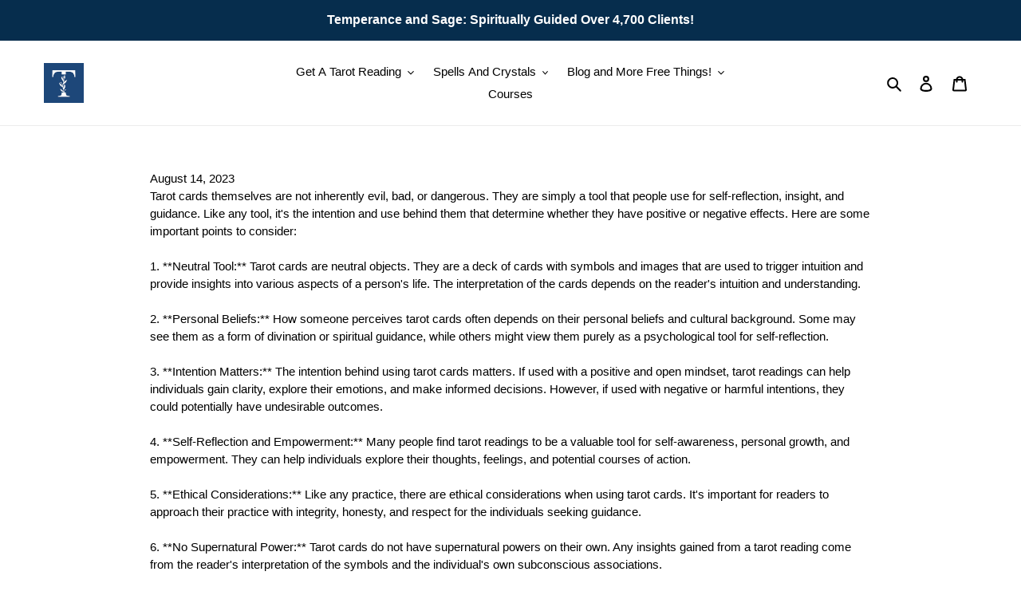

--- FILE ---
content_type: text/html; charset=utf-8
request_url: https://www.google.com/recaptcha/api2/aframe
body_size: 265
content:
<!DOCTYPE HTML><html><head><meta http-equiv="content-type" content="text/html; charset=UTF-8"></head><body><script nonce="duufl4q3sUk-cpcWc6qmpA">/** Anti-fraud and anti-abuse applications only. See google.com/recaptcha */ try{var clients={'sodar':'https://pagead2.googlesyndication.com/pagead/sodar?'};window.addEventListener("message",function(a){try{if(a.source===window.parent){var b=JSON.parse(a.data);var c=clients[b['id']];if(c){var d=document.createElement('img');d.src=c+b['params']+'&rc='+(localStorage.getItem("rc::a")?sessionStorage.getItem("rc::b"):"");window.document.body.appendChild(d);sessionStorage.setItem("rc::e",parseInt(sessionStorage.getItem("rc::e")||0)+1);localStorage.setItem("rc::h",'1768362875010');}}}catch(b){}});window.parent.postMessage("_grecaptcha_ready", "*");}catch(b){}</script></body></html>